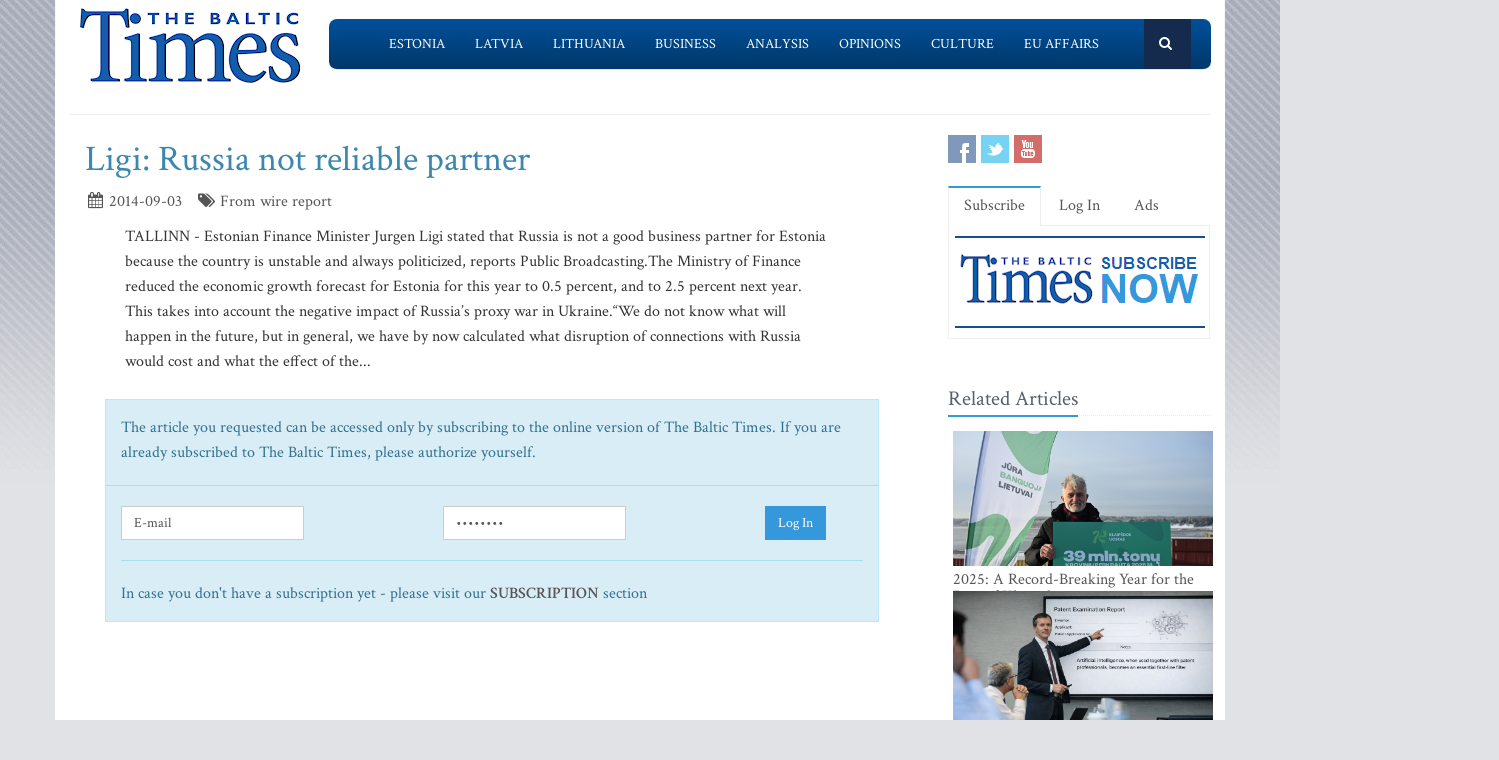

--- FILE ---
content_type: text/html; charset=UTF-8
request_url: https://www.baltictimes.com/news/articles/35484/
body_size: 6162
content:
<!DOCTYPE html><html lang="en"><head> <meta charset="utf-8"> <title>Ligi: Russia not reliable partner</title> <meta name="description" content="TALLINN - Estonian Finance Minister Jurgen Ligi stated that Russia is not a good business part"> <meta name="keywords" content="The Baltic Times"> <meta name="robots" content="index,follow"/> <meta name="viewport" content="width=device-width, initial-scale=1.0"> <meta name="google-site-verification" content="MGPkmUldIeTNg1H0neKWsrUDM7oC2IW9SJWciL3_5bE" /> <link rel="canonical" href="https://www.baltictimes.com/news/articles/35484/"> <meta property="fb:app_id" content="155896714492863"/> <link rel="stylesheet" href="/assets/plugins/bootstrap/css/bootstrap.min.css"> <link rel="stylesheet" href="/assets/css/fe/style.css"> <link rel="stylesheet" href="/assets/plugins/font-awesome/css/font-awesome.css"> <link rel="stylesheet" href="/assets/plugins/flexslider/flexslider.css"> <link rel="stylesheet" href="/assets/css/fe/pages/page_search.css"> <link rel="stylesheet" href="/assets/css/fe/pages/page_magazine.css"> <link rel="stylesheet" href="/assets/css/fe/pages/page_pricing.css"> <link rel="stylesheet" href="/assets/css/fe/themes/blue.css" id="style_color"> <link rel="stylesheet" href="/assets/css/fe/themes/headers/header2-blue.css" id="style_color-header-2"> <link rel="stylesheet" href="/assets/css/fe/custom.css"> <style>.footer{ margin-top:-5px;}</style> <link rel="shortcut icon" href="/favicon.ico"> <script type="text/javascript" src="//s7.addthis.com/js/300/addthis_widget.js#pubid=ra-515ef6662e000476"></script><script async src="https://www.googletagmanager.com/gtag/js?id=G-NF8GBKGHGP"></script><script> window.dataLayer = window.dataLayer || []; function gtag(){dataLayer.push(arguments);} gtag('js', new Date()); gtag('config', 'G-NF8GBKGHGP');</script><script type="text/javascript"><![CDATA[//><!]]></script></head><body class="boxed-layout container"> <div class="header tbt-bg tbtv3dmenu" style="margin-top:25px;" > <div class="container"> <div class="row"> <div class="col-md-3 col-sm-10"> <a href="/"><img id="logo-header" src="/assets/graphics/fe/logo_main2.gif" alt="The Baltic Times"></a> </div> <div class="col-md-9" > <div class="row"> <div class="col-md-12"> <nav class="navbar navbar-default navbar-static-top" role="navigation"> <div class="container"> <ul class="nav navbar-nav"> <li><a name=""></a></li> <li><a href="/news_estonia/">Estonia</a></li> <li><a href="/news_latvia/">Latvia</a></li> <li><a href="/news_lithuania/">Lithuania</a></li> <li><a href="/news_business/">Business</a></li> <li><a href="/news_outlook/">Analysis</a></li> <li><a href="/news_opinion/">Opinions</a></li> <li><a href="/news_outabout/">Culture</a></li> <li><a href="/news_eu/">EU Affairs</a></li> <li><a name=""></a></li> <li><a class="search"><i class="icon-search search-btn">&nbsp;</i></a></li> </ul> <form action="https://www.baltictimes.com/search/" method="POST" name="searchk" id="searchk"> <div class="search-open"> <div class="input-group"> <input type="text" name="keyword" class="form-control" placeholder="Search"> <span class="input-group-btn"> <button class="btn-u" type="button" id="searchkb">Go</button> </span> </div> </div> </form> </div> </nav> </div> </div> </div> </div></div></div><div class="header tbt-bg tbtv3mmenu" style="margin-top:25px;min-width:340px;height:100px;" > <div class="navbar navbar-default" role="navigation"> <div class="container"> <div class="navbar-header"><button type="button" class="navbar-toggle" data-toggle="collapse" data-target=".navbar-responsive-collapse"> <span class="sr-only">Toggle navigation</span> <span class="icon-bar"></span> <span class="icon-bar"></span> <span class="icon-bar"></span></button><a class="navbar-brand" href="/"> <a href="/"><img id="logo-header" class="img-responsive" style="min-width:180px !important;" src="https://www.baltictimes.com//assets/graphics/fe/logo_mobile.png" alt="The Baltic Times"></a></a> </div> <div class="collapse navbar-collapse navbar-responsive-collapse"> <ul class="nav navbar-nav navbar-default"> <li class="col-xs-12"><a href="/news_estonia/">Estonia</a></li> <li class="col-xs-12"><a href="/news_latvia/">Latvia</a></li> <li class="col-xs-12"><a href="/news_lithuania/">Lithuania</a></li> <li class="col-xs-12"><a href="/news_business/">Business</a></li> <li class="col-xs-12"><a href="/news_outlook/">Analysis</a></li> <li class="col-xs-12"><a href="/news_opinion/">Opinions</a></li> <li class="col-xs-12"><a href="/news_outabout/">Culture</a></li> <li class="col-xs-12"><a href="/news_eu/">EU Affairs</a></li> <li class="col-xs-12"><a href="https://www.baltictimes.com/search/jcms/start/0/">Search</a></li> <li class="col-xs-12"><a href="/archive/">Archive</a></li> <li><a style="visibility: hidden;"></a></li> <li><a style="visibility: hidden;"></a></li> </ul> </div> </div> </div></div><div class="relight"> <div> </div> </div><div class="relight"> </div> <div class="container tbt-bg" id="tbt-main-container"> <div class="row"> <div class="col-md-12"><hr></div> </div> <div class="row magazine-page tbt-bg"> <div class="col-md-9"> <div class="container"> <div class="row"> <div class="col-md-9 tbt-atl"> <h1 id="tbt-main-header">Ligi: Russia not reliable partner</h1> <ul class="list-unstyled list-inline blog-info"> <li><i class="icon-calendar"></i> 2014-09-03</li> <li><i class="icon-tags"></i> From wire report</li> </ul> <div class="tbt-abig"> <div class="row"><div class="col-md-11 tbtarticleb"><div class="row"><div class="col-md-11 tbtarticleb">TALLINN - Estonian Finance Minister Jurgen Ligi stated that Russia is not a good business partner for Estonia because the country is unstable and always politicized, reports Public Broadcasting.The Ministry of Finance reduced the economic growth forecast for Estonia for this year to 0.5 percent, and to 2.5 percent next year. This takes into account the negative impact of Russia&rsquo;s proxy war in Ukraine.&ldquo;We do not know what will happen in the future, but in general, we have by now calculated what disruption of connections with Russia would cost and what the effect of the...</div></div><div class="row"><div class="col-md-12">&nbsp;</div></div><div class="row"><div class="col-md-12"><div class="alert alert-block alert-info fade in" > <div class="row"><div class="col-md-12">The article you requested can be accessed only by subscribing to the online version of The Baltic Times. If you are already subscribed to The Baltic Times, please authorize yourself.</div></div><div class="row"><hr></div><form action="https://www.baltictimes.com/login/" method="POST" class="form-inline"><div class="row"><div class="col-md-5"> <input type="hidden" name="flag" value="1" /><input type="text" name="username" class="form-control" placeholder="E-mail"></div><div class="col-md-5"><input type="password" name="password" class="form-control" placeholder="Password"></div><div class="col-md-2"><button type="submit" class="btn-u">Log In</button></div></div></form><hr><div class="row"><div class="col-md-12">In case you don't have a subscription yet - please visit our <strong><a href="http://www.baltictimes.com/subscribe/">SUBSCRIPTION</a></strong> section</div></div></div></div></div></div></div> <center><script type="application/javascript" src="https://ced.sascdn.com/tag/3323/smart.js" async></script><div id="sas_73580_1"></div><script type="application/javascript"> var sas = sas || {}; sas.cmd = sas.cmd || []; sas.cmd.push( function () { sas.call( { siteId: 329843, pageId: 1162884, formatId: 73580, tagId: "sas_73580_1" }, { networkId: 3323, domain: "https://www14.smartadserver.com" /*, onNoad: function() {} */ } ); } );</script></center> </div> <div class="row"><div class="col-md-12">&nbsp;</div></div> <div class="row"><div class="col-md-12 margin-bottom-20" style="text-align:center;"><script async src="https://pagead2.googlesyndication.com/pagead/js/adsbygoogle.js"></script><ins class="adsbygoogle" style="display:inline-block;width:728px;height:90px" data-ad-client="ca-pub-9411694105221159" data-ad-slot="7164971027"></ins><script>(adsbygoogle = window.adsbygoogle || []).push({});</script></div></div> <div class="tab-v2"> <ul class="nav nav-tabs"> <li class="active"><a href="#home-1" data-toggle="tab">Comments</a></li> </ul> <div class="tab-content"> <div class="tab-pane active" id="home-1"> <div class="fb-comments" data-href="https://www.baltictimes.com/news/articles/35484/" data-numposts="5" data-width="800" data-colorscheme="light"></div> </div> </div> </div> <div class="container" id="tbtsubx"> <div class="headline headline-md"><h2>Related Articles</h2></div> <div class="row"> <div class="col-md-3"> <div class="tbtthirdblock"> <div class="tbtthirdblock_img"><a href="/delska_to_launch_ai_data_center_in_the_heart_of_the_baltics/"><img class="img-responsive" src="https://media.baltictimes.com/media/photos/166445_1840651587696a2a1b9e97a_big.jpg" alt="Delska to Launch AI Data Center in the Heart of the Baltics"></a></div> <a href="/delska_to_launch_ai_data_center_in_the_heart_of_the_baltics/"><h5 style="font-size:14px;">Delska to Launch AI Data Center in the Heart of the Baltics</h5></a> </div> </div> <div class="col-md-3"> <div class="tbtthirdblock"> <div class="tbtthirdblock_img"><a href="/_olpha__begins_export_to_latin_america/"><img class="img-responsive" src="https://media.baltictimes.com/media/photos/166443_20811100116968f8b313efa_big.jpg" alt="'Olpha' Begins Export to Latin America"></a></div> <a href="/_olpha__begins_export_to_latin_america/"><h5 style="font-size:14px;">'Olpha' Begins Export to Latin America</h5></a> </div> </div> <div class="col-md-3"> <div class="tbtthirdblock"> <div class="tbtthirdblock_img"><a href="/amlyze_partners_vinted_pay_as_it_expands_payment_infrastructure/"><img class="img-responsive" src="https://media.baltictimes.com/media/photos/166441_5072220796968f7cced38f_big.jpg" alt="AMLYZE Partners Vinted Pay as It Expands Payment Infrastructure"></a></div> <a href="/amlyze_partners_vinted_pay_as_it_expands_payment_infrastructure/"><h5 style="font-size:14px;">AMLYZE Partners Vinted Pay as It Expands Payment Infrastructure</h5></a> </div> </div> </div> </div> </div> </div> </div> </div> <div class="col-md-3"> <div class="row"> <div class="magazine-posts col-md-12 col-md-6"> <ul class="social-icons social-icons-color"> <li><a rel="nofollow" href="https://www.facebook.com/TheBalticTimes" data-original-title="Facebook" class="social_facebook"></a></li> <li><a rel="nofollow" href="https://twitter.com/thebaltictimes/" data-original-title="Twitter" class="social_twitter"></a></li> <li><a rel="nofollow" href="https://www.youtube.com/channel/UC-tYVCHwIEJMuw1kiOzhOEQ/videos" data-original-title="Youtube" class="social_youtube"></a></li> </ul> </div> </div> <div class="tab-v2 margin-bottom-40"> <ul class="nav nav-tabs"> <li class="active"><a data-toggle="tab" href="#home-1">Subscribe</a></li> <li><a data-toggle="tab" href="#home-3">Log In</a></li> <li><a href="/advertise/">Ads</a></li> </ul> <div class="tab-content"> <div id="home-1" class="tab-pane active"> <center><a href="/subscribe/online/"><img alt="" id="tbt-subscribe-banner" src="https://www.baltictimes.com/assets/graphics/fe/subscribe.png"></a></center> </div> <div id="home-3" class="tab-pane magazine-sb-categories"> <div class="row"> <p>Please enter your username and password.</p> <form class="reg-page" id="login" action="https://www.baltictimes.com/login/" method="POST"> <input type="hidden" name="flag" value="1" /> <div class="input-group margin-bottom-20"> <span class="input-group-addon"><i class="icon-user"></i></span> <input type="text" name="username" id="username" placeholder="Username" class="form-control"> </div> <div class="input-group margin-bottom-20"> <span class="input-group-addon"><i class="icon-lock"></i></span> <input type="password" name="password" id="password" placeholder="Password" class="form-control"> </div> <div class="row"> <div class="col-md-6">&nbsp;<a class="color-green" id="tbt-forgot" href="https://www.baltictimes.com/password_reminder/">Forgot your password?</a></div> <div class="col-md-6"> <button class="btn-u pull-right" id="loginbutton" type="submit">Login</button> </div> </div> </form> </div> </div> </div> </div> <div class="row margin-bottom-10" id="tbt-bblock"> <div class="col-md-10"> <center></center> </div> </div> <div class="row margin-bottom-10" id="tbt-s-banner"> <div class="col-md-10"> <center></center> </div> </div> <div class="row margin-bottom-20" id="tbt-f-banner"> <div class="col-md-10"> <center></center> </div> </div> <div id="tbt-side-related" class="posts margin-bottom-40"><div class="headline headline-md"><h2>Related Articles</h2></div> <div class="row tbtsidemove"> <div class="tbtsideblock"> <div class="tbtsideblock_img"><a href="/2025__a_record-breaking_year_for_the_port_of_klaip_da/"><img class="img-responsive" src="https://media.baltictimes.com/media/photos/166486_35909530696fb88c3d81b_big.jpg" alt="2025: A Record-Breaking Year for the Port of Klaipėda"></a></div> <a href="/2025__a_record-breaking_year_for_the_port_of_klaip_da/"><h5>2025: A Record-Breaking Year for the Port of Klaipėda</h5></a> </div> </div> <div class="row tbtsidemove"> <div class="tbtsideblock"> <div class="tbtsideblock_img"><a href="/navigating_the_patent_minefield__how_legal_expertise_and_ai_shield_baltic_business/"><img class="img-responsive" src="https://media.baltictimes.com/media/photos/166471_1563051722696e2e8f5ac3d_big.jpg" alt="Navigating the Patent Minefield: How Legal Expertise and AI Shield Baltic Business"></a></div> <a href="/navigating_the_patent_minefield__how_legal_expertise_and_ai_shield_baltic_business/"><h5>Navigating the Patent Minefield: How Legal Expertise and AI Shield Baltic Business</h5></a> </div> </div> <div class="row tbtsidemove"> <div class="tbtsideblock"> <div class="tbtsideblock_img"><a href="/iute_group_receives_regulatory_approval_to_establish_a_digital_bank_in_ukraine/"><img class="img-responsive" src="https://media.baltictimes.com/media/photos/166447_6453352876968fdcc7f794_big.jpg" alt="Iute Group receives regulatory approval to establish a digital bank in Ukraine"></a></div> <a href="/iute_group_receives_regulatory_approval_to_establish_a_digital_bank_in_ukraine/"><h5>Iute Group receives regulatory approval to establish a digital bank in Ukraine</h5></a> </div> </div> <div class="row tbtsidemove"> <div class="tbtsideblock"> <div class="tbtsideblock_img"><a href="/latvia_sets_investment_record__over__1_billion_in_fdi_attracted_in_2025/"><img class="img-responsive" src="https://media.baltictimes.com/media/photos/166446_21425039706968fd42e8ab3_big.jpg" alt="Latvia Sets Investment Record: Over €1 Billion in FDI Attracted in 2025"></a></div> <a href="/latvia_sets_investment_record__over__1_billion_in_fdi_attracted_in_2025/"><h5>Latvia Sets Investment Record: Over €1 Billion in FDI Attracted in 2025</h5></a> </div> </div></div><div class="row"><div class="col-xs-12">&nbsp;</div></div> </div> </div> </div><div class="footer"> <div class="container"> <div class="row"> <div class="col-md-6 md-margin-bottom-40"> <div class="headline"><h2>Subscribe!</h2></div> <p class="margin-bottom-25 md-margin-bottom-40"> A subscription to The Baltic Times is a cost-effective way of staying in touch with the latest Baltic news and views enabling you full access from anywhere with an Internet connection. <a href="https://www.baltictimes.com/subscribe/">Subscribe Now!</a> </p> <div class="headline"><h2>About The Baltic Times</h2></div> <p class="margin-bottom-25 md-margin-bottom-40"> The Baltic Times is an independent monthly newspaper that covers latest political, economic, business, and cultural events in Estonia, Latvia and Lithuania. Born of a merger between The Baltic Independent and The Baltic Observer in 1996, The Baltic Times continues to bring objective, comprehensive, and timely information to those with an interest in this rapidly developing area of the Baltic Sea region. <a id="txt-about-tbt-cl">Read more...</a> <span id="txt-about-tbt">Our news analysis and commentaries provide readers with insight essential to understanding the three Baltic countries and their neighbors. <br><br> <b>Publisher:</b> Gene Zolotarev<br><b>Editor in chief:</b> <a href="/cdn-cgi/l/email-protection#6d08090419021f2d0f0c0119040e190400081e430e0200">Linas Jegelevicius</a> </span> </p> <p class="margin-bottom-25 md-margin-bottom-40"> </p> </div> <div class="col-md-6"> <div class="headline"><h2>Contact Us</h2></div> <div class="row"> <div class="col-md-7"> <address> Editorial: <a href="/cdn-cgi/l/email-protection#[base64]">&#101;&#100;&#105;&#116;&#111;&#114;&#064;&#098;&#097;&#108;&#116;&#105;&#099;&#116;&#105;&#109;&#101;&#115;&#046;&#099;&#111;&#109;</a><br> Subscription: <a href="/cdn-cgi/l/email-protection#[base64]">&#115;&#117;&#098;&#115;&#099;&#114;&#105;&#112;&#116;&#105;&#111;&#110;&#064;&#098;&#097;&#108;&#116;&#105;&#099;&#116;&#105;&#109;&#101;&#115;&#046;&#099;&#111;&#109;</a><br> Advertising: <a href="/cdn-cgi/l/email-protection#[base64]">&#097;&#100;&#118;&#064;&#098;&#097;&#108;&#116;&#105;&#099;&#116;&#105;&#109;&#101;&#115;&#046;&#099;&#111;&#109;</a><br> <br> <br>SIA Baltic News Limited<br>Reg.#: 40003044365<br>Address: 1-5 Rupniecibas street, Riga, Latvia<br>Phone: +37167229978 </address> </div> <div class="col-md-1"></div> <div class="col-md-4"> <div class="row"> <div class="col-md-10"> </div> </div> <div class="row"> <div class="col-md-10"> </div> </div> </div> </div> <div class="headline"><h2>Stay Connected</h2></div> <ul class="social-icons"> <li><a rel="nofollow" href="https://www.facebook.com/TheBalticTimes" data-original-title="Facebook" class="social_facebook"></a></li> <li><a rel="nofollow" href="https://twitter.com/thebaltictimes/" data-original-title="Twitter" class="social_twitter"></a></li> <li><a rel="nofollow" href="https://www.youtube.com/channel/UC-tYVCHwIEJMuw1kiOzhOEQ/videos" data-original-title="Youtube" class="social_youtube"></a></li> </ul> </div> </div> </div></div><div class="copyright"> <div class="container"> <div class="row"> <div class="col-md-6"> <p class="copyright-space"> 2026 &copy; The Baltic Times /<a href="/cookies_policy/">Cookies Policy</a> <a href="https://www.baltictimes.com/privacy/">Privacy Policy</a><br> </p> </div> <div class="col-md-6"> <a href="/"> <img id="logo-footer" src="https://www.baltictimes.com//assets/graphics/fe/small-logo.png" class="pull-right" alt="" /> </a> </div> </div> </div></div><script data-cfasync="false" src="/cdn-cgi/scripts/5c5dd728/cloudflare-static/email-decode.min.js"></script><script type="text/javascript" src="/assets/plugins/jquery-3.4.1.min.js"></script><script type="text/javascript" src="/assets/plugins/jquery-migrate-1.4.1.min.js"></script><script type="text/javascript" src="/assets/plugins/bootstrap/js/bootstrap.min.js"></script><script type="text/javascript" src="/assets/plugins/hover-dropdown.min.js"></script><script type="text/javascript" src="/assets/plugins/back-to-top.js"></script><script type="text/javascript" src="/assets/plugins/flexslider/jquery.flexslider-min.js"></script><script type="text/javascript" src="/assets/js/fe/menutouch.js"></script><script type="text/javascript" src="/assets/js/fe/app.js"></script><script type="text/javascript" src="/assets/js/fe/fb.js"></script><script type="text/javascript"> jQuery(document).ready(function() { App.init(); App.initSliders(); $('#txt-about-tbt').hide(); $('#txt-about-tbt-cl').click(function(){ $('#txt-about-tbt-cl').hide(); $('#txt-about-tbt').fadeIn(3000); }); $("#searchfb").click(function(){ $("#searchf").submit(); }); $("#searchnib").click(function(){ $("#searchni").submit(); }); $("#searchnis").click(function(){ $("#searchsp").submit(); }); $("#searchkb").click(function(){ $("#searchk").submit(); }); $("#loginbutton").click(function(){ $("#login").submit(); }); $("#popup").fadeIn(3000);$("#popupclose").click(function(){ $("#popup").fadeOut(4000); }); $("#users_email").change(function(){ $("#usname").load( 'https://www.baltictimes.com/ajax/unamecheck.php', { 'users_email':$("#users_email").val(), } ).fadeIn(4000); }); $("#xtotal").load( 'https://www.baltictimes.com/ajax/discount.php', { 'discount':$("#discount").val(), 'url':$("#url").val(), 'users_membership':$("#users_membership").val(), } ).fadeIn(4000); $("#users_membership").change(function(){ $("#xtotal").load( 'https://www.baltictimes.com/ajax/discount.php', { 'discount':$("#discount").val(), 'url':$("#url").val(), 'users_membership':$("#users_membership").val(), } ).fadeIn(4000); }); $("#discount").change(function(){ $("#xtotal").load( 'https://www.baltictimes.com/ajax/discount.php', { 'discount':$("#discount").val(), 'url':$("#url").val(), 'users_membership':$("#users_membership").val(), } ).fadeIn(4000); }); $("#opencojm2").click(function(){ $(".relight").fadeIn(8000); }); $("#ppform").submit(); });</script><script>(function(){function c(){var b=a.contentDocument||a.contentWindow.document;if(b){var d=b.createElement('script');d.innerHTML="window.__CF$cv$params={r:'9c191d50cd1a891a',t:'MTc2OTAyMjY1Ng=='};var a=document.createElement('script');a.src='/cdn-cgi/challenge-platform/scripts/jsd/main.js';document.getElementsByTagName('head')[0].appendChild(a);";b.getElementsByTagName('head')[0].appendChild(d)}}if(document.body){var a=document.createElement('iframe');a.height=1;a.width=1;a.style.position='absolute';a.style.top=0;a.style.left=0;a.style.border='none';a.style.visibility='hidden';document.body.appendChild(a);if('loading'!==document.readyState)c();else if(window.addEventListener)document.addEventListener('DOMContentLoaded',c);else{var e=document.onreadystatechange||function(){};document.onreadystatechange=function(b){e(b);'loading'!==document.readyState&&(document.onreadystatechange=e,c())}}}})();</script><script defer src="https://static.cloudflareinsights.com/beacon.min.js/vcd15cbe7772f49c399c6a5babf22c1241717689176015" integrity="sha512-ZpsOmlRQV6y907TI0dKBHq9Md29nnaEIPlkf84rnaERnq6zvWvPUqr2ft8M1aS28oN72PdrCzSjY4U6VaAw1EQ==" data-cf-beacon='{"version":"2024.11.0","token":"ac66bc42d8394aed839525b3a9c5bc7a","server_timing":{"name":{"cfCacheStatus":true,"cfEdge":true,"cfExtPri":true,"cfL4":true,"cfOrigin":true,"cfSpeedBrain":true},"location_startswith":null}}' crossorigin="anonymous"></script>
</body></html>

--- FILE ---
content_type: text/html; charset=utf-8
request_url: https://www.google.com/recaptcha/api2/aframe
body_size: 267
content:
<!DOCTYPE HTML><html><head><meta http-equiv="content-type" content="text/html; charset=UTF-8"></head><body><script nonce="erCCgCUVZd--1EO3seY45w">/** Anti-fraud and anti-abuse applications only. See google.com/recaptcha */ try{var clients={'sodar':'https://pagead2.googlesyndication.com/pagead/sodar?'};window.addEventListener("message",function(a){try{if(a.source===window.parent){var b=JSON.parse(a.data);var c=clients[b['id']];if(c){var d=document.createElement('img');d.src=c+b['params']+'&rc='+(localStorage.getItem("rc::a")?sessionStorage.getItem("rc::b"):"");window.document.body.appendChild(d);sessionStorage.setItem("rc::e",parseInt(sessionStorage.getItem("rc::e")||0)+1);localStorage.setItem("rc::h",'1769022659668');}}}catch(b){}});window.parent.postMessage("_grecaptcha_ready", "*");}catch(b){}</script></body></html>